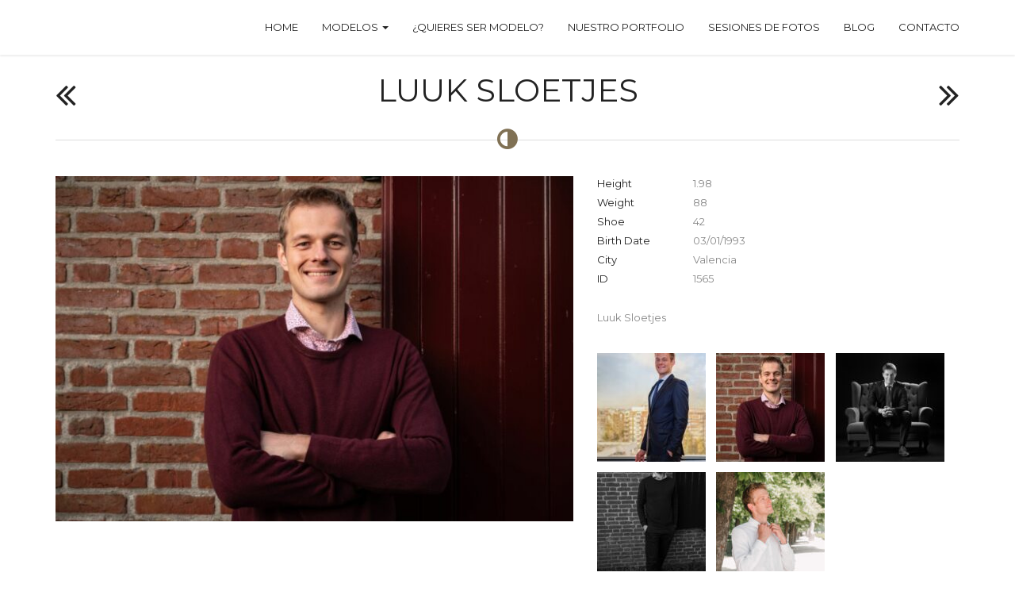

--- FILE ---
content_type: text/html; charset=UTF-8
request_url: https://coversmodels.es/model/luuk-sloetjes/
body_size: 12770
content:
<!DOCTYPE html>
<!--[if IE 7]><html class="ie ie7" lang="es"><![endif]-->
<!--[if IE 8]><html class="ie ie8" lang="es"><![endif]-->
<!--[if !(IE 7) | !(IE 8)  ]><!--><html lang="es"><!--<![endif]-->
<head>
<meta charset="UTF-8">
<meta name="viewport" content="width=device-width, initial-scale=1">
<title>Luuk Sloetjes - Covers Models Management</title>
<link rel="profile" href="http://gmpg.org/xfn/11">
<link rel="pingback" href="https://coversmodels.es/xmlrpc.php">


<style>
    .navbar-nav > li > a { line-height: 68px !important; } .btn-primary { background-image: linear-gradient(to bottom, #807154 0px, #5b503c 100%) !important; border-color: #5b503c !important;} .btn-primary:hover { background-image: linear-gradient(to top, #807154 0px, #5b503c 100%) !important; }    #page > .container > .page-title, #content > .container > .page-title, #blog > .container > .page-title { margin-top: 92px !important; }
</style>

<meta name='robots' content='index, follow, max-image-preview:large, max-snippet:-1, max-video-preview:-1' />

<!-- Google Tag Manager by PYS -->
    <script data-cfasync="false" data-pagespeed-no-defer>
	    window.dataLayerPYS = window.dataLayerPYS || [];
	</script>
<!-- End Google Tag Manager by PYS -->
	<!-- This site is optimized with the Yoast SEO plugin v20.8 - https://yoast.com/wordpress/plugins/seo/ -->
	<link rel="canonical" href="https://coversmodels.es/model/luuk-sloetjes/" />
	<meta property="og:locale" content="es_ES" />
	<meta property="og:type" content="article" />
	<meta property="og:title" content="Luuk Sloetjes - Covers Models Management" />
	<meta property="og:description" content="Luuk Sloetjes" />
	<meta property="og:url" content="https://coversmodels.es/model/luuk-sloetjes/" />
	<meta property="og:site_name" content="Covers Models Management" />
	<meta property="og:image" content="https://coversmodels.es/wp-content/uploads/2023/09/9af34a1b-c7e7-4d59-917a-1a04feb3c5a8.jpg" />
	<meta property="og:image:width" content="2048" />
	<meta property="og:image:height" content="1366" />
	<meta property="og:image:type" content="image/jpeg" />
	<meta name="twitter:card" content="summary_large_image" />
	<meta name="twitter:label1" content="Tiempo de lectura" />
	<meta name="twitter:data1" content="1 minuto" />
	<script type="application/ld+json" class="yoast-schema-graph">{"@context":"https://schema.org","@graph":[{"@type":"WebPage","@id":"https://coversmodels.es/model/luuk-sloetjes/","url":"https://coversmodels.es/model/luuk-sloetjes/","name":"Luuk Sloetjes - Covers Models Management","isPartOf":{"@id":"https://coversmodels.es/#website"},"primaryImageOfPage":{"@id":"https://coversmodels.es/model/luuk-sloetjes/#primaryimage"},"image":{"@id":"https://coversmodels.es/model/luuk-sloetjes/#primaryimage"},"thumbnailUrl":"https://coversmodels.es/wp-content/uploads/2023/09/9af34a1b-c7e7-4d59-917a-1a04feb3c5a8.jpg","datePublished":"2023-09-01T09:00:27+00:00","dateModified":"2023-09-01T09:00:27+00:00","breadcrumb":{"@id":"https://coversmodels.es/model/luuk-sloetjes/#breadcrumb"},"inLanguage":"es","potentialAction":[{"@type":"ReadAction","target":["https://coversmodels.es/model/luuk-sloetjes/"]}]},{"@type":"ImageObject","inLanguage":"es","@id":"https://coversmodels.es/model/luuk-sloetjes/#primaryimage","url":"https://coversmodels.es/wp-content/uploads/2023/09/9af34a1b-c7e7-4d59-917a-1a04feb3c5a8.jpg","contentUrl":"https://coversmodels.es/wp-content/uploads/2023/09/9af34a1b-c7e7-4d59-917a-1a04feb3c5a8.jpg","width":2048,"height":1366},{"@type":"BreadcrumbList","@id":"https://coversmodels.es/model/luuk-sloetjes/#breadcrumb","itemListElement":[{"@type":"ListItem","position":1,"name":"Portada","item":"https://coversmodels.es/"},{"@type":"ListItem","position":2,"name":"Model","item":"https://coversmodels.es/model/"},{"@type":"ListItem","position":3,"name":"Luuk Sloetjes"}]},{"@type":"WebSite","@id":"https://coversmodels.es/#website","url":"https://coversmodels.es/","name":"Covers Models Management","description":"Agencia de Modelos, azafatas y figurantes","potentialAction":[{"@type":"SearchAction","target":{"@type":"EntryPoint","urlTemplate":"https://coversmodels.es/?s={search_term_string}"},"query-input":"required name=search_term_string"}],"inLanguage":"es"}]}</script>
	<!-- / Yoast SEO plugin. -->


<script type='application/javascript'  id='pys-version-script'>console.log('PixelYourSite Free version 11.1.5.2');</script>
<link rel='dns-prefetch' href='//fonts.googleapis.com' />
<link rel="alternate" type="application/rss+xml" title="Covers Models Management &raquo; Feed" href="https://coversmodels.es/feed/" />
<link rel="alternate" type="application/rss+xml" title="Covers Models Management &raquo; Feed de los comentarios" href="https://coversmodels.es/comments/feed/" />
<link rel="alternate" type="application/rss+xml" title="Covers Models Management &raquo; Comentario Luuk Sloetjes del feed" href="https://coversmodels.es/model/luuk-sloetjes/feed/" />
<script type="text/javascript">
window._wpemojiSettings = {"baseUrl":"https:\/\/s.w.org\/images\/core\/emoji\/14.0.0\/72x72\/","ext":".png","svgUrl":"https:\/\/s.w.org\/images\/core\/emoji\/14.0.0\/svg\/","svgExt":".svg","source":{"concatemoji":"https:\/\/coversmodels.es\/wp-includes\/js\/wp-emoji-release.min.js?ver=6.2.8"}};
/*! This file is auto-generated */
!function(e,a,t){var n,r,o,i=a.createElement("canvas"),p=i.getContext&&i.getContext("2d");function s(e,t){p.clearRect(0,0,i.width,i.height),p.fillText(e,0,0);e=i.toDataURL();return p.clearRect(0,0,i.width,i.height),p.fillText(t,0,0),e===i.toDataURL()}function c(e){var t=a.createElement("script");t.src=e,t.defer=t.type="text/javascript",a.getElementsByTagName("head")[0].appendChild(t)}for(o=Array("flag","emoji"),t.supports={everything:!0,everythingExceptFlag:!0},r=0;r<o.length;r++)t.supports[o[r]]=function(e){if(p&&p.fillText)switch(p.textBaseline="top",p.font="600 32px Arial",e){case"flag":return s("\ud83c\udff3\ufe0f\u200d\u26a7\ufe0f","\ud83c\udff3\ufe0f\u200b\u26a7\ufe0f")?!1:!s("\ud83c\uddfa\ud83c\uddf3","\ud83c\uddfa\u200b\ud83c\uddf3")&&!s("\ud83c\udff4\udb40\udc67\udb40\udc62\udb40\udc65\udb40\udc6e\udb40\udc67\udb40\udc7f","\ud83c\udff4\u200b\udb40\udc67\u200b\udb40\udc62\u200b\udb40\udc65\u200b\udb40\udc6e\u200b\udb40\udc67\u200b\udb40\udc7f");case"emoji":return!s("\ud83e\udef1\ud83c\udffb\u200d\ud83e\udef2\ud83c\udfff","\ud83e\udef1\ud83c\udffb\u200b\ud83e\udef2\ud83c\udfff")}return!1}(o[r]),t.supports.everything=t.supports.everything&&t.supports[o[r]],"flag"!==o[r]&&(t.supports.everythingExceptFlag=t.supports.everythingExceptFlag&&t.supports[o[r]]);t.supports.everythingExceptFlag=t.supports.everythingExceptFlag&&!t.supports.flag,t.DOMReady=!1,t.readyCallback=function(){t.DOMReady=!0},t.supports.everything||(n=function(){t.readyCallback()},a.addEventListener?(a.addEventListener("DOMContentLoaded",n,!1),e.addEventListener("load",n,!1)):(e.attachEvent("onload",n),a.attachEvent("onreadystatechange",function(){"complete"===a.readyState&&t.readyCallback()})),(e=t.source||{}).concatemoji?c(e.concatemoji):e.wpemoji&&e.twemoji&&(c(e.twemoji),c(e.wpemoji)))}(window,document,window._wpemojiSettings);
</script>
<script>function cpLoadCSS(e,t,n){"use strict";var i=window.document.createElement("link"),o=t||window.document.getElementsByTagName("script")[0];return i.rel="stylesheet",i.href=e,i.media="only x",o.parentNode.insertBefore(i,o),setTimeout(function(){i.media=n||"all"}),i}</script><style>.cp-popup-container .cpro-overlay,.cp-popup-container .cp-popup-wrapper{opacity:0;visibility:hidden;display:none}</style><style type="text/css">
img.wp-smiley,
img.emoji {
	display: inline !important;
	border: none !important;
	box-shadow: none !important;
	height: 1em !important;
	width: 1em !important;
	margin: 0 0.07em !important;
	vertical-align: -0.1em !important;
	background: none !important;
	padding: 0 !important;
}
</style>
	<link rel='stylesheet' id='wp-block-library-css' href='https://coversmodels.es/wp-includes/css/dist/block-library/style.min.css?ver=6.2.8' type='text/css' media='all' />
<link rel='stylesheet' id='activecampaign-form-block-css' href='https://coversmodels.es/wp-content/plugins/activecampaign-subscription-forms/activecampaign-form-block/build/style-index.css?ver=1763141037' type='text/css' media='all' />
<link rel='stylesheet' id='me-spr-block-styles-css' href='https://coversmodels.es/wp-content/plugins/simple-post-redirect//css/block-styles.min.css?ver=6.2.8' type='text/css' media='all' />
<link rel='stylesheet' id='classic-theme-styles-css' href='https://coversmodels.es/wp-includes/css/classic-themes.min.css?ver=6.2.8' type='text/css' media='all' />
<style id='global-styles-inline-css' type='text/css'>
body{--wp--preset--color--black: #000000;--wp--preset--color--cyan-bluish-gray: #abb8c3;--wp--preset--color--white: #ffffff;--wp--preset--color--pale-pink: #f78da7;--wp--preset--color--vivid-red: #cf2e2e;--wp--preset--color--luminous-vivid-orange: #ff6900;--wp--preset--color--luminous-vivid-amber: #fcb900;--wp--preset--color--light-green-cyan: #7bdcb5;--wp--preset--color--vivid-green-cyan: #00d084;--wp--preset--color--pale-cyan-blue: #8ed1fc;--wp--preset--color--vivid-cyan-blue: #0693e3;--wp--preset--color--vivid-purple: #9b51e0;--wp--preset--gradient--vivid-cyan-blue-to-vivid-purple: linear-gradient(135deg,rgba(6,147,227,1) 0%,rgb(155,81,224) 100%);--wp--preset--gradient--light-green-cyan-to-vivid-green-cyan: linear-gradient(135deg,rgb(122,220,180) 0%,rgb(0,208,130) 100%);--wp--preset--gradient--luminous-vivid-amber-to-luminous-vivid-orange: linear-gradient(135deg,rgba(252,185,0,1) 0%,rgba(255,105,0,1) 100%);--wp--preset--gradient--luminous-vivid-orange-to-vivid-red: linear-gradient(135deg,rgba(255,105,0,1) 0%,rgb(207,46,46) 100%);--wp--preset--gradient--very-light-gray-to-cyan-bluish-gray: linear-gradient(135deg,rgb(238,238,238) 0%,rgb(169,184,195) 100%);--wp--preset--gradient--cool-to-warm-spectrum: linear-gradient(135deg,rgb(74,234,220) 0%,rgb(151,120,209) 20%,rgb(207,42,186) 40%,rgb(238,44,130) 60%,rgb(251,105,98) 80%,rgb(254,248,76) 100%);--wp--preset--gradient--blush-light-purple: linear-gradient(135deg,rgb(255,206,236) 0%,rgb(152,150,240) 100%);--wp--preset--gradient--blush-bordeaux: linear-gradient(135deg,rgb(254,205,165) 0%,rgb(254,45,45) 50%,rgb(107,0,62) 100%);--wp--preset--gradient--luminous-dusk: linear-gradient(135deg,rgb(255,203,112) 0%,rgb(199,81,192) 50%,rgb(65,88,208) 100%);--wp--preset--gradient--pale-ocean: linear-gradient(135deg,rgb(255,245,203) 0%,rgb(182,227,212) 50%,rgb(51,167,181) 100%);--wp--preset--gradient--electric-grass: linear-gradient(135deg,rgb(202,248,128) 0%,rgb(113,206,126) 100%);--wp--preset--gradient--midnight: linear-gradient(135deg,rgb(2,3,129) 0%,rgb(40,116,252) 100%);--wp--preset--duotone--dark-grayscale: url('#wp-duotone-dark-grayscale');--wp--preset--duotone--grayscale: url('#wp-duotone-grayscale');--wp--preset--duotone--purple-yellow: url('#wp-duotone-purple-yellow');--wp--preset--duotone--blue-red: url('#wp-duotone-blue-red');--wp--preset--duotone--midnight: url('#wp-duotone-midnight');--wp--preset--duotone--magenta-yellow: url('#wp-duotone-magenta-yellow');--wp--preset--duotone--purple-green: url('#wp-duotone-purple-green');--wp--preset--duotone--blue-orange: url('#wp-duotone-blue-orange');--wp--preset--font-size--small: 13px;--wp--preset--font-size--medium: 20px;--wp--preset--font-size--large: 36px;--wp--preset--font-size--x-large: 42px;--wp--preset--spacing--20: 0.44rem;--wp--preset--spacing--30: 0.67rem;--wp--preset--spacing--40: 1rem;--wp--preset--spacing--50: 1.5rem;--wp--preset--spacing--60: 2.25rem;--wp--preset--spacing--70: 3.38rem;--wp--preset--spacing--80: 5.06rem;--wp--preset--shadow--natural: 6px 6px 9px rgba(0, 0, 0, 0.2);--wp--preset--shadow--deep: 12px 12px 50px rgba(0, 0, 0, 0.4);--wp--preset--shadow--sharp: 6px 6px 0px rgba(0, 0, 0, 0.2);--wp--preset--shadow--outlined: 6px 6px 0px -3px rgba(255, 255, 255, 1), 6px 6px rgba(0, 0, 0, 1);--wp--preset--shadow--crisp: 6px 6px 0px rgba(0, 0, 0, 1);}:where(.is-layout-flex){gap: 0.5em;}body .is-layout-flow > .alignleft{float: left;margin-inline-start: 0;margin-inline-end: 2em;}body .is-layout-flow > .alignright{float: right;margin-inline-start: 2em;margin-inline-end: 0;}body .is-layout-flow > .aligncenter{margin-left: auto !important;margin-right: auto !important;}body .is-layout-constrained > .alignleft{float: left;margin-inline-start: 0;margin-inline-end: 2em;}body .is-layout-constrained > .alignright{float: right;margin-inline-start: 2em;margin-inline-end: 0;}body .is-layout-constrained > .aligncenter{margin-left: auto !important;margin-right: auto !important;}body .is-layout-constrained > :where(:not(.alignleft):not(.alignright):not(.alignfull)){max-width: var(--wp--style--global--content-size);margin-left: auto !important;margin-right: auto !important;}body .is-layout-constrained > .alignwide{max-width: var(--wp--style--global--wide-size);}body .is-layout-flex{display: flex;}body .is-layout-flex{flex-wrap: wrap;align-items: center;}body .is-layout-flex > *{margin: 0;}:where(.wp-block-columns.is-layout-flex){gap: 2em;}.has-black-color{color: var(--wp--preset--color--black) !important;}.has-cyan-bluish-gray-color{color: var(--wp--preset--color--cyan-bluish-gray) !important;}.has-white-color{color: var(--wp--preset--color--white) !important;}.has-pale-pink-color{color: var(--wp--preset--color--pale-pink) !important;}.has-vivid-red-color{color: var(--wp--preset--color--vivid-red) !important;}.has-luminous-vivid-orange-color{color: var(--wp--preset--color--luminous-vivid-orange) !important;}.has-luminous-vivid-amber-color{color: var(--wp--preset--color--luminous-vivid-amber) !important;}.has-light-green-cyan-color{color: var(--wp--preset--color--light-green-cyan) !important;}.has-vivid-green-cyan-color{color: var(--wp--preset--color--vivid-green-cyan) !important;}.has-pale-cyan-blue-color{color: var(--wp--preset--color--pale-cyan-blue) !important;}.has-vivid-cyan-blue-color{color: var(--wp--preset--color--vivid-cyan-blue) !important;}.has-vivid-purple-color{color: var(--wp--preset--color--vivid-purple) !important;}.has-black-background-color{background-color: var(--wp--preset--color--black) !important;}.has-cyan-bluish-gray-background-color{background-color: var(--wp--preset--color--cyan-bluish-gray) !important;}.has-white-background-color{background-color: var(--wp--preset--color--white) !important;}.has-pale-pink-background-color{background-color: var(--wp--preset--color--pale-pink) !important;}.has-vivid-red-background-color{background-color: var(--wp--preset--color--vivid-red) !important;}.has-luminous-vivid-orange-background-color{background-color: var(--wp--preset--color--luminous-vivid-orange) !important;}.has-luminous-vivid-amber-background-color{background-color: var(--wp--preset--color--luminous-vivid-amber) !important;}.has-light-green-cyan-background-color{background-color: var(--wp--preset--color--light-green-cyan) !important;}.has-vivid-green-cyan-background-color{background-color: var(--wp--preset--color--vivid-green-cyan) !important;}.has-pale-cyan-blue-background-color{background-color: var(--wp--preset--color--pale-cyan-blue) !important;}.has-vivid-cyan-blue-background-color{background-color: var(--wp--preset--color--vivid-cyan-blue) !important;}.has-vivid-purple-background-color{background-color: var(--wp--preset--color--vivid-purple) !important;}.has-black-border-color{border-color: var(--wp--preset--color--black) !important;}.has-cyan-bluish-gray-border-color{border-color: var(--wp--preset--color--cyan-bluish-gray) !important;}.has-white-border-color{border-color: var(--wp--preset--color--white) !important;}.has-pale-pink-border-color{border-color: var(--wp--preset--color--pale-pink) !important;}.has-vivid-red-border-color{border-color: var(--wp--preset--color--vivid-red) !important;}.has-luminous-vivid-orange-border-color{border-color: var(--wp--preset--color--luminous-vivid-orange) !important;}.has-luminous-vivid-amber-border-color{border-color: var(--wp--preset--color--luminous-vivid-amber) !important;}.has-light-green-cyan-border-color{border-color: var(--wp--preset--color--light-green-cyan) !important;}.has-vivid-green-cyan-border-color{border-color: var(--wp--preset--color--vivid-green-cyan) !important;}.has-pale-cyan-blue-border-color{border-color: var(--wp--preset--color--pale-cyan-blue) !important;}.has-vivid-cyan-blue-border-color{border-color: var(--wp--preset--color--vivid-cyan-blue) !important;}.has-vivid-purple-border-color{border-color: var(--wp--preset--color--vivid-purple) !important;}.has-vivid-cyan-blue-to-vivid-purple-gradient-background{background: var(--wp--preset--gradient--vivid-cyan-blue-to-vivid-purple) !important;}.has-light-green-cyan-to-vivid-green-cyan-gradient-background{background: var(--wp--preset--gradient--light-green-cyan-to-vivid-green-cyan) !important;}.has-luminous-vivid-amber-to-luminous-vivid-orange-gradient-background{background: var(--wp--preset--gradient--luminous-vivid-amber-to-luminous-vivid-orange) !important;}.has-luminous-vivid-orange-to-vivid-red-gradient-background{background: var(--wp--preset--gradient--luminous-vivid-orange-to-vivid-red) !important;}.has-very-light-gray-to-cyan-bluish-gray-gradient-background{background: var(--wp--preset--gradient--very-light-gray-to-cyan-bluish-gray) !important;}.has-cool-to-warm-spectrum-gradient-background{background: var(--wp--preset--gradient--cool-to-warm-spectrum) !important;}.has-blush-light-purple-gradient-background{background: var(--wp--preset--gradient--blush-light-purple) !important;}.has-blush-bordeaux-gradient-background{background: var(--wp--preset--gradient--blush-bordeaux) !important;}.has-luminous-dusk-gradient-background{background: var(--wp--preset--gradient--luminous-dusk) !important;}.has-pale-ocean-gradient-background{background: var(--wp--preset--gradient--pale-ocean) !important;}.has-electric-grass-gradient-background{background: var(--wp--preset--gradient--electric-grass) !important;}.has-midnight-gradient-background{background: var(--wp--preset--gradient--midnight) !important;}.has-small-font-size{font-size: var(--wp--preset--font-size--small) !important;}.has-medium-font-size{font-size: var(--wp--preset--font-size--medium) !important;}.has-large-font-size{font-size: var(--wp--preset--font-size--large) !important;}.has-x-large-font-size{font-size: var(--wp--preset--font-size--x-large) !important;}
.wp-block-navigation a:where(:not(.wp-element-button)){color: inherit;}
:where(.wp-block-columns.is-layout-flex){gap: 2em;}
.wp-block-pullquote{font-size: 1.5em;line-height: 1.6;}
</style>
<link rel='stylesheet' id='contact-form-7-css' href='https://coversmodels.es/wp-content/plugins/contact-form-7/includes/css/styles.css?ver=5.8.7' type='text/css' media='all' />
<link rel='stylesheet' id='learndash_quiz_front_css-css' href='//coversmodels.es/wp-content/plugins/sfwd-lms/themes/legacy/templates/learndash_quiz_front.min.css?ver=4.6.0.1' type='text/css' media='all' />
<link rel='stylesheet' id='jquery-dropdown-css-css' href='//coversmodels.es/wp-content/plugins/sfwd-lms/assets/css/jquery.dropdown.min.css?ver=4.6.0.1' type='text/css' media='all' />
<link rel='stylesheet' id='learndash_lesson_video-css' href='//coversmodels.es/wp-content/plugins/sfwd-lms/themes/legacy/templates/learndash_lesson_video.min.css?ver=4.6.0.1' type='text/css' media='all' />
<script>document.addEventListener('DOMContentLoaded', function(event) {  if( typeof cpLoadCSS !== 'undefined' ) { cpLoadCSS('https://coversmodels.es/wp-content/plugins/convertpro/assets/modules/css/cp-popup.min.css?ver=1.7.7', 0, 'all'); } }); </script>
<link rel='stylesheet' id='h5p-plugin-styles-css' href='https://coversmodels.es/wp-content/plugins/h5p/h5p-php-library/styles/h5p.css?ver=1.16.2' type='text/css' media='all' />
<link rel='stylesheet' id='bootstrap-css' href='https://coversmodels.es/wp-content/themes/scent/css/bootstrap-light.min.css?ver=6.2.8' type='text/css' media='all' />
<link rel='stylesheet' id='bootstrap-theme-css' href='https://coversmodels.es/wp-content/themes/scent/css/bootstrap-theme-light.min.css?ver=6.2.8' type='text/css' media='all' />
<link rel='stylesheet' id='owl-carousel-css' href='https://coversmodels.es/wp-content/themes/scent/css/owl.carousel.css?ver=6.2.8' type='text/css' media='all' />
<link rel='stylesheet' id='fancybox-css' href='https://coversmodels.es/wp-content/themes/scent/css/jquery.fancybox.css?ver=6.2.8' type='text/css' media='all' />
<link rel='stylesheet' id='superslides-css' href='https://coversmodels.es/wp-content/themes/scent/css/superslides.css?ver=6.2.8' type='text/css' media='all' />
<link rel='stylesheet' id='scent-style-css' href='https://coversmodels.es/wp-content/themes/scent/style.css?ver=6.2.8' type='text/css' media='all' />
<link rel='stylesheet' id='scent_white-css' href='https://coversmodels.es/wp-content/themes/scent/css/white.css?ver=6.2.8' type='text/css' media='all' />
<link rel='stylesheet' id='js_composer_front-css' href='https://coversmodels.es/wp-content/plugins/js_composer/assets/css/js_composer.css?ver=4.4' type='text/css' media='all' />
<link rel='stylesheet' id='font-awesome-css' href='https://coversmodels.es/wp-content/plugins/js_composer/assets/lib/font-awesome/css/font-awesome.min.css?ver=4.4' type='text/css' media='screen' />
<link rel='stylesheet' id='learndash-front-css' href='//coversmodels.es/wp-content/plugins/sfwd-lms/themes/ld30/assets/css/learndash.min.css?ver=4.6.0.1' type='text/css' media='all' />
<style id='learndash-front-inline-css' type='text/css'>
		.learndash-wrapper .ld-item-list .ld-item-list-item.ld-is-next,
		.learndash-wrapper .wpProQuiz_content .wpProQuiz_questionListItem label:focus-within {
			border-color: #000000;
		}

		/*
		.learndash-wrapper a:not(.ld-button):not(#quiz_continue_link):not(.ld-focus-menu-link):not(.btn-blue):not(#quiz_continue_link):not(.ld-js-register-account):not(#ld-focus-mode-course-heading):not(#btn-join):not(.ld-item-name):not(.ld-table-list-item-preview):not(.ld-lesson-item-preview-heading),
		 */

		.learndash-wrapper .ld-breadcrumbs a,
		.learndash-wrapper .ld-lesson-item.ld-is-current-lesson .ld-lesson-item-preview-heading,
		.learndash-wrapper .ld-lesson-item.ld-is-current-lesson .ld-lesson-title,
		.learndash-wrapper .ld-primary-color-hover:hover,
		.learndash-wrapper .ld-primary-color,
		.learndash-wrapper .ld-primary-color-hover:hover,
		.learndash-wrapper .ld-primary-color,
		.learndash-wrapper .ld-tabs .ld-tabs-navigation .ld-tab.ld-active,
		.learndash-wrapper .ld-button.ld-button-transparent,
		.learndash-wrapper .ld-button.ld-button-reverse,
		.learndash-wrapper .ld-icon-certificate,
		.learndash-wrapper .ld-login-modal .ld-login-modal-login .ld-modal-heading,
		#wpProQuiz_user_content a,
		.learndash-wrapper .ld-item-list .ld-item-list-item a.ld-item-name:hover,
		.learndash-wrapper .ld-focus-comments__heading-actions .ld-expand-button,
		.learndash-wrapper .ld-focus-comments__heading a,
		.learndash-wrapper .ld-focus-comments .comment-respond a,
		.learndash-wrapper .ld-focus-comment .ld-comment-reply a.comment-reply-link:hover,
		.learndash-wrapper .ld-expand-button.ld-button-alternate {
			color: #000000 !important;
		}

		.learndash-wrapper .ld-focus-comment.bypostauthor>.ld-comment-wrapper,
		.learndash-wrapper .ld-focus-comment.role-group_leader>.ld-comment-wrapper,
		.learndash-wrapper .ld-focus-comment.role-administrator>.ld-comment-wrapper {
			background-color:rgba(0, 0, 0, 0.03) !important;
		}


		.learndash-wrapper .ld-primary-background,
		.learndash-wrapper .ld-tabs .ld-tabs-navigation .ld-tab.ld-active:after {
			background: #000000 !important;
		}



		.learndash-wrapper .ld-course-navigation .ld-lesson-item.ld-is-current-lesson .ld-status-incomplete,
		.learndash-wrapper .ld-focus-comment.bypostauthor:not(.ptype-sfwd-assignment) >.ld-comment-wrapper>.ld-comment-avatar img,
		.learndash-wrapper .ld-focus-comment.role-group_leader>.ld-comment-wrapper>.ld-comment-avatar img,
		.learndash-wrapper .ld-focus-comment.role-administrator>.ld-comment-wrapper>.ld-comment-avatar img {
			border-color: #000000 !important;
		}



		.learndash-wrapper .ld-loading::before {
			border-top:3px solid #000000 !important;
		}

		.learndash-wrapper .ld-button:hover:not(.learndash-link-previous-incomplete):not(.ld-button-transparent),
		#learndash-tooltips .ld-tooltip:after,
		#learndash-tooltips .ld-tooltip,
		.learndash-wrapper .ld-primary-background,
		.learndash-wrapper .btn-join,
		.learndash-wrapper #btn-join,
		.learndash-wrapper .ld-button:not(.ld-button-reverse):not(.learndash-link-previous-incomplete):not(.ld-button-transparent),
		.learndash-wrapper .ld-expand-button,
		.learndash-wrapper .wpProQuiz_content .wpProQuiz_button:not(.wpProQuiz_button_reShowQuestion):not(.wpProQuiz_button_restartQuiz),
		.learndash-wrapper .wpProQuiz_content .wpProQuiz_button2,
		.learndash-wrapper .ld-focus .ld-focus-sidebar .ld-course-navigation-heading,
		.learndash-wrapper .ld-focus .ld-focus-sidebar .ld-focus-sidebar-trigger,
		.learndash-wrapper .ld-focus-comments .form-submit #submit,
		.learndash-wrapper .ld-login-modal input[type='submit'],
		.learndash-wrapper .ld-login-modal .ld-login-modal-register,
		.learndash-wrapper .wpProQuiz_content .wpProQuiz_certificate a.btn-blue,
		.learndash-wrapper .ld-focus .ld-focus-header .ld-user-menu .ld-user-menu-items a,
		#wpProQuiz_user_content table.wp-list-table thead th,
		#wpProQuiz_overlay_close,
		.learndash-wrapper .ld-expand-button.ld-button-alternate .ld-icon {
			background-color: #000000 !important;
		}

		.learndash-wrapper .ld-focus .ld-focus-header .ld-user-menu .ld-user-menu-items:before {
			border-bottom-color: #000000 !important;
		}

		.learndash-wrapper .ld-button.ld-button-transparent:hover {
			background: transparent !important;
		}

		.learndash-wrapper .ld-focus .ld-focus-header .sfwd-mark-complete .learndash_mark_complete_button,
		.learndash-wrapper .ld-focus .ld-focus-header #sfwd-mark-complete #learndash_mark_complete_button,
		.learndash-wrapper .ld-button.ld-button-transparent,
		.learndash-wrapper .ld-button.ld-button-alternate,
		.learndash-wrapper .ld-expand-button.ld-button-alternate {
			background-color:transparent !important;
		}

		.learndash-wrapper .ld-focus-header .ld-user-menu .ld-user-menu-items a,
		.learndash-wrapper .ld-button.ld-button-reverse:hover,
		.learndash-wrapper .ld-alert-success .ld-alert-icon.ld-icon-certificate,
		.learndash-wrapper .ld-alert-warning .ld-button:not(.learndash-link-previous-incomplete),
		.learndash-wrapper .ld-primary-background.ld-status {
			color:white !important;
		}

		.learndash-wrapper .ld-status.ld-status-unlocked {
			background-color: rgba(0,0,0,0.2) !important;
			color: #000000 !important;
		}

		.learndash-wrapper .wpProQuiz_content .wpProQuiz_addToplist {
			background-color: rgba(0,0,0,0.1) !important;
			border: 1px solid #000000 !important;
		}

		.learndash-wrapper .wpProQuiz_content .wpProQuiz_toplistTable th {
			background: #000000 !important;
		}

		.learndash-wrapper .wpProQuiz_content .wpProQuiz_toplistTrOdd {
			background-color: rgba(0,0,0,0.1) !important;
		}

		.learndash-wrapper .wpProQuiz_content .wpProQuiz_reviewDiv li.wpProQuiz_reviewQuestionTarget {
			background-color: #000000 !important;
		}
		.learndash-wrapper .wpProQuiz_content .wpProQuiz_time_limit .wpProQuiz_progress {
			background-color: #000000 !important;
		}
		
		.learndash-wrapper #quiz_continue_link,
		.learndash-wrapper .ld-secondary-background,
		.learndash-wrapper .learndash_mark_complete_button,
		.learndash-wrapper #learndash_mark_complete_button,
		.learndash-wrapper .ld-status-complete,
		.learndash-wrapper .ld-alert-success .ld-button,
		.learndash-wrapper .ld-alert-success .ld-alert-icon {
			background-color: #000000 !important;
		}

		.learndash-wrapper .wpProQuiz_content a#quiz_continue_link {
			background-color: #000000 !important;
		}

		.learndash-wrapper .course_progress .sending_progress_bar {
			background: #000000 !important;
		}

		.learndash-wrapper .wpProQuiz_content .wpProQuiz_button_reShowQuestion:hover, .learndash-wrapper .wpProQuiz_content .wpProQuiz_button_restartQuiz:hover {
			background-color: #000000 !important;
			opacity: 0.75;
		}

		.learndash-wrapper .ld-secondary-color-hover:hover,
		.learndash-wrapper .ld-secondary-color,
		.learndash-wrapper .ld-focus .ld-focus-header .sfwd-mark-complete .learndash_mark_complete_button,
		.learndash-wrapper .ld-focus .ld-focus-header #sfwd-mark-complete #learndash_mark_complete_button,
		.learndash-wrapper .ld-focus .ld-focus-header .sfwd-mark-complete:after {
			color: #000000 !important;
		}

		.learndash-wrapper .ld-secondary-in-progress-icon {
			border-left-color: #000000 !important;
			border-top-color: #000000 !important;
		}

		.learndash-wrapper .ld-alert-success {
			border-color: #000000;
			background-color: transparent !important;
			color: #000000;
		}

		.learndash-wrapper .wpProQuiz_content .wpProQuiz_reviewQuestion li.wpProQuiz_reviewQuestionSolved,
		.learndash-wrapper .wpProQuiz_content .wpProQuiz_box li.wpProQuiz_reviewQuestionSolved {
			background-color: #000000 !important;
		}

		.learndash-wrapper .wpProQuiz_content  .wpProQuiz_reviewLegend span.wpProQuiz_reviewColor_Answer {
			background-color: #000000 !important;
		}

		
</style>
<link rel='stylesheet' id='redux-google-fonts-css' href='https://fonts.googleapis.com/css?family=Montserrat%3A400&#038;subset=latin&#038;ver=1712748968' type='text/css' media='all' />
<script type='text/javascript' id='jquery-core-js-extra'>
/* <![CDATA[ */
var pysFacebookRest = {"restApiUrl":"https:\/\/coversmodels.es\/wp-json\/pys-facebook\/v1\/event","debug":""};
/* ]]> */
</script>
<script type='text/javascript' src='https://coversmodels.es/wp-includes/js/jquery/jquery.min.js?ver=3.6.4' id='jquery-core-js'></script>
<script type='text/javascript' src='https://coversmodels.es/wp-includes/js/jquery/jquery-migrate.min.js?ver=3.4.0' id='jquery-migrate-js'></script>
<script type='text/javascript' src='https://coversmodels.es/wp-content/plugins/intelly-countdown/assets/deps/moment/moment.js?v=2.0.8&#038;ver=6.2.8' id='ICP__moment-js'></script>
<script type='text/javascript' src='https://coversmodels.es/wp-content/plugins/intelly-countdown/assets/js/icp.library.js?v=2.0.8&#038;ver=6.2.8' id='ICP__icp.library-js'></script>
<script type='text/javascript' id='svs-popup-js-extra'>
/* <![CDATA[ */
var svs_vars = {"ajaxurl":"https:\/\/coversmodels.es\/wp-admin\/admin-ajax.php","plugins_url":"https:\/\/coversmodels.es\/wp-content\/plugins\/surveyslam","home":"https:\/\/coversmodels.es","strings":{"choose_answer":"Please choose an answer.","invalid_email":"Please enter a valid email address.","legal":"You must accept the terms first."}};
/* ]]> */
</script>
<script type='text/javascript' src='https://coversmodels.es/wp-content/plugins/surveyslam/js/popup.js?ver=6.2.8' id='svs-popup-js'></script>
<script type='text/javascript' src='https://coversmodels.es/wp-content/themes/scent/js/modernizr.custom.97074.js?ver=1.0' id='modernizr-js'></script>
<script type='text/javascript' src='https://coversmodels.es/wp-content/plugins/pixelyoursite/dist/scripts/jquery.bind-first-0.2.3.min.js?ver=0.2.3' id='jquery-bind-first-js'></script>
<script type='text/javascript' src='https://coversmodels.es/wp-content/plugins/pixelyoursite/dist/scripts/js.cookie-2.1.3.min.js?ver=2.1.3' id='js-cookie-pys-js'></script>
<script type='text/javascript' src='https://coversmodels.es/wp-content/plugins/pixelyoursite/dist/scripts/tld.min.js?ver=2.3.1' id='js-tld-js'></script>
<script type='text/javascript' id='pys-js-extra'>
/* <![CDATA[ */
var pysOptions = {"staticEvents":{"facebook":{"init_event":[{"delay":0,"type":"static","ajaxFire":false,"name":"PageView","pixelIds":["599382345002574"],"eventID":"dd510645-fd45-46ec-947c-b4cc50bb0511","params":{"page_title":"Luuk Sloetjes","post_type":"model","post_id":30347,"plugin":"PixelYourSite","user_role":"guest","event_url":"coversmodels.es\/model\/luuk-sloetjes\/"},"e_id":"init_event","ids":[],"hasTimeWindow":false,"timeWindow":0,"woo_order":"","edd_order":""}]}},"dynamicEvents":[],"triggerEvents":[],"triggerEventTypes":[],"facebook":{"pixelIds":["599382345002574"],"advancedMatching":[],"advancedMatchingEnabled":true,"removeMetadata":false,"wooVariableAsSimple":false,"serverApiEnabled":true,"wooCRSendFromServer":false,"send_external_id":null,"enabled_medical":false,"do_not_track_medical_param":["event_url","post_title","page_title","landing_page","content_name","categories","category_name","tags"],"meta_ldu":false},"ga":{"trackingIds":["UA-73255883-2"],"commentEventEnabled":true,"downloadEnabled":true,"formEventEnabled":true,"crossDomainEnabled":false,"crossDomainAcceptIncoming":false,"crossDomainDomains":[],"isDebugEnabled":[],"serverContainerUrls":{"UA-73255883-2":{"enable_server_container":"","server_container_url":"","transport_url":""}},"additionalConfig":{"UA-73255883-2":{"first_party_collection":true}},"disableAdvertisingFeatures":false,"disableAdvertisingPersonalization":false,"wooVariableAsSimple":true,"custom_page_view_event":false},"debug":"","siteUrl":"https:\/\/coversmodels.es","ajaxUrl":"https:\/\/coversmodels.es\/wp-admin\/admin-ajax.php","ajax_event":"9c5261faa1","enable_remove_download_url_param":"1","cookie_duration":"7","last_visit_duration":"60","enable_success_send_form":"","ajaxForServerEvent":"1","ajaxForServerStaticEvent":"1","useSendBeacon":"1","send_external_id":"1","external_id_expire":"180","track_cookie_for_subdomains":"1","google_consent_mode":"1","gdpr":{"ajax_enabled":false,"all_disabled_by_api":false,"facebook_disabled_by_api":false,"analytics_disabled_by_api":false,"google_ads_disabled_by_api":false,"pinterest_disabled_by_api":false,"bing_disabled_by_api":false,"reddit_disabled_by_api":false,"externalID_disabled_by_api":false,"facebook_prior_consent_enabled":true,"analytics_prior_consent_enabled":true,"google_ads_prior_consent_enabled":null,"pinterest_prior_consent_enabled":true,"bing_prior_consent_enabled":true,"cookiebot_integration_enabled":false,"cookiebot_facebook_consent_category":"marketing","cookiebot_analytics_consent_category":"statistics","cookiebot_tiktok_consent_category":"marketing","cookiebot_google_ads_consent_category":"marketing","cookiebot_pinterest_consent_category":"marketing","cookiebot_bing_consent_category":"marketing","consent_magic_integration_enabled":false,"real_cookie_banner_integration_enabled":false,"cookie_notice_integration_enabled":false,"cookie_law_info_integration_enabled":false,"analytics_storage":{"enabled":true,"value":"granted","filter":false},"ad_storage":{"enabled":true,"value":"granted","filter":false},"ad_user_data":{"enabled":true,"value":"granted","filter":false},"ad_personalization":{"enabled":true,"value":"granted","filter":false}},"cookie":{"disabled_all_cookie":false,"disabled_start_session_cookie":false,"disabled_advanced_form_data_cookie":false,"disabled_landing_page_cookie":false,"disabled_first_visit_cookie":false,"disabled_trafficsource_cookie":false,"disabled_utmTerms_cookie":false,"disabled_utmId_cookie":false},"tracking_analytics":{"TrafficSource":"direct","TrafficLanding":"undefined","TrafficUtms":[],"TrafficUtmsId":[]},"GATags":{"ga_datalayer_type":"default","ga_datalayer_name":"dataLayerPYS"},"woo":{"enabled":false},"edd":{"enabled":false},"cache_bypass":"1769315521"};
/* ]]> */
</script>
<script type='text/javascript' src='https://coversmodels.es/wp-content/plugins/pixelyoursite/dist/scripts/public.js?ver=11.1.5.2' id='pys-js'></script>
<link rel="https://api.w.org/" href="https://coversmodels.es/wp-json/" /><link rel="EditURI" type="application/rsd+xml" title="RSD" href="https://coversmodels.es/xmlrpc.php?rsd" />
<link rel="wlwmanifest" type="application/wlwmanifest+xml" href="https://coversmodels.es/wp-includes/wlwmanifest.xml" />
<meta name="generator" content="WordPress 6.2.8" />
<link rel='shortlink' href='https://coversmodels.es/?p=30347' />
<link rel="alternate" type="application/json+oembed" href="https://coversmodels.es/wp-json/oembed/1.0/embed?url=https%3A%2F%2Fcoversmodels.es%2Fmodel%2Fluuk-sloetjes%2F" />
<link rel="alternate" type="text/xml+oembed" href="https://coversmodels.es/wp-json/oembed/1.0/embed?url=https%3A%2F%2Fcoversmodels.es%2Fmodel%2Fluuk-sloetjes%2F&#038;format=xml" />
<!-- Google Tag Manager -->
<script>(function(w,d,s,l,i){w[l]=w[l]||[];w[l].push({'gtm.start':
new Date().getTime(),event:'gtm.js'});var f=d.getElementsByTagName(s)[0],
j=d.createElement(s),dl=l!='dataLayer'?'&l='+l:'';j.async=true;j.src=
'https://www.googletagmanager.com/gtm.js?id='+i+dl;f.parentNode.insertBefore(j,f);
})(window,document,'script','dataLayer','GTM-MGF26ZR9');</script>
<!-- End Google Tag Manager --><meta name="facebook-domain-verification" content="0spjs8tmuvw0kd2o9khjufpwz85274" /><meta name="generator" content="Elementor 3.21.8; features: e_optimized_assets_loading, additional_custom_breakpoints; settings: css_print_method-external, google_font-enabled, font_display-auto">
<meta name="generator" content="Powered by Visual Composer - drag and drop page builder for WordPress."/>
<!--[if IE 8]><link rel="stylesheet" type="text/css" href="https://coversmodels.es/wp-content/plugins/js_composer/assets/css/vc-ie8.css" media="screen"><![endif]--><meta name="redi-version" content="1.2.7" /><link rel="icon" href="https://coversmodels.es/wp-content/uploads/2022/06/cropped-FAVICON-COVERS-2-32x32.png" sizes="32x32" />
<link rel="icon" href="https://coversmodels.es/wp-content/uploads/2022/06/cropped-FAVICON-COVERS-2-192x192.png" sizes="192x192" />
<link rel="apple-touch-icon" href="https://coversmodels.es/wp-content/uploads/2022/06/cropped-FAVICON-COVERS-2-180x180.png" />
<meta name="msapplication-TileImage" content="https://coversmodels.es/wp-content/uploads/2022/06/cropped-FAVICON-COVERS-2-270x270.png" />
		<style type="text/css" id="wp-custom-css">
			.ld-focus-content h1 {
	font-size: 50px;
}		</style>
		<style type="text/css" title="dynamic-css" class="options-output">body{font-family:Montserrat;font-weight:400;font-style:normal;}.price-table .price-number, h1, h2, h3{font-family:Montserrat;font-weight:400;font-style:normal;}.price-table .price-title, .single-model .gallery-item, .social-icons a{background-color:#807154;}.social-icons a:hover, .dropdown-menu > .active > a, .dropdown-menu > .active > a:hover, .dropdown-menu > .active > a:focus, .dropdown-menu > li > a:hover, .dropdown-menu > li > a:focus, .navbar a:hover, .navbar a:focus, .page-title h4, .divider, .entry-meta, .navbar-nav .active > a{color:#807154;}.btn-default, .price-table .price-number, body .vc_btn_white{border-color:#807154;}.price-table .price-number{background-color:#77694e;}.price-table .price-title{border-color:#77694e;}</style>
</head>

<body data-spy="scroll" data-target=".navbar-collapse" class="model-template-default single single-model postid-30347 layout-wide hide-nav group-blog wpb-js-composer js-comp-ver-4.4 vc_responsive elementor-default elementor-kit-25508">

<div class="navbar navbar-fixed-top">
	<div class="container">
		<div class="navbar-header">
			<button type="button" class="navbar-toggle" data-toggle="collapse" data-target=".navbar-collapse"><span class="icon-bar"></span><span class="icon-bar"></span><span class="icon-bar"></span></button>
			<a class="navbar-brand" href="https://coversmodels.es/"><img src="https://coversmodels.es/wp-content/uploads/2016/01/logo1.png" alt="Covers Models Management"></a>
		</div><div class="navbar-collapse collapse"><ul id="menu-all-pages-flat" class="nav navbar-nav navbar-right"><li id="menu-item-1961" class="menu-item menu-item-type-post_type menu-item-object-page menu-item-1961"><a title="Home" href="https://coversmodels.es/#welcome">Home</a></li>
<li id="menu-item-5581" class="menu-item menu-item-type-post_type menu-item-object-page menu-item-has-children menu-item-5581 dropdown"><a title="Modelos" href="#" data-toggle="dropdown" class="dropdown-toggle" aria-haspopup="true">Modelos <span class="caret"></span></a>
<ul role="menu" class=" dropdown-menu">
	<li id="menu-item-8679" class="menu-item menu-item-type-post_type menu-item-object-page menu-item-8679"><a title="Nuestros perfiles" href="https://coversmodels.es/algunos-perfiles/">Nuestros perfiles</a></li>
</ul>
</li>
<li id="menu-item-1956" class="menu-item menu-item-type-post_type menu-item-object-page menu-item-1956"><a title="¿Quieres ser modelo?" href="https://coversmodels.es/model-submission/">¿Quieres ser modelo?</a></li>
<li id="menu-item-10626" class="menu-item menu-item-type-post_type menu-item-object-page menu-item-10626"><a title="Nuestro Portfolio" href="https://coversmodels.es/nuestroportfolio/">Nuestro Portfolio</a></li>
<li id="menu-item-5223" class="menu-item menu-item-type-post_type menu-item-object-page menu-item-5223"><a title="Sesiones de fotos" href="https://coversmodels.es/photo-sessions/">Sesiones de fotos</a></li>
<li id="menu-item-1962" class="menu-item menu-item-type-post_type menu-item-object-page current_page_parent menu-item-1962"><a title="Blog" href="https://coversmodels.es/blog/">Blog</a></li>
<li id="menu-item-1959" class="menu-item menu-item-type-post_type menu-item-object-page menu-item-1959"><a title="Contacto" href="https://coversmodels.es/#contacto">Contacto</a></li>
</ul></div>	</div>
</div>
	<section id="content">
		<div class="container">

			<div class="page-title">
	<h2>Luuk Sloetjes</h2>		<div class="divider"><i class="fa fa-adjust"></i></div>
	<a href="https://coversmodels.es/model/shari-s/" rel="next"><i class="fa fa-angle-double-left"></i></a>	<a href="https://coversmodels.es/model/agurtzane-c/" rel="prev"><i class="fa fa-angle-double-right"></i></a></div>
			<div class="row">

				
										
						<div class="col-sm-7 post-thumb large-thumbnail">
							<img width="670" height="447" src="https://coversmodels.es/wp-content/uploads/2023/09/9af34a1b-c7e7-4d59-917a-1a04feb3c5a8-670x447.jpg" class="img-responsive wp-post-image" alt="" decoding="async" srcset="https://coversmodels.es/wp-content/uploads/2023/09/9af34a1b-c7e7-4d59-917a-1a04feb3c5a8-670x447.jpg 670w, https://coversmodels.es/wp-content/uploads/2023/09/9af34a1b-c7e7-4d59-917a-1a04feb3c5a8-375x250.jpg 375w, https://coversmodels.es/wp-content/uploads/2023/09/9af34a1b-c7e7-4d59-917a-1a04feb3c5a8-1140x760.jpg 1140w, https://coversmodels.es/wp-content/uploads/2023/09/9af34a1b-c7e7-4d59-917a-1a04feb3c5a8-768x512.jpg 768w, https://coversmodels.es/wp-content/uploads/2023/09/9af34a1b-c7e7-4d59-917a-1a04feb3c5a8-1536x1025.jpg 1536w, https://coversmodels.es/wp-content/uploads/2023/09/9af34a1b-c7e7-4d59-917a-1a04feb3c5a8-468x312.jpg 468w, https://coversmodels.es/wp-content/uploads/2023/09/9af34a1b-c7e7-4d59-917a-1a04feb3c5a8-633x422.jpg 633w, https://coversmodels.es/wp-content/uploads/2023/09/9af34a1b-c7e7-4d59-917a-1a04feb3c5a8-784x523.jpg 784w, https://coversmodels.es/wp-content/uploads/2023/09/9af34a1b-c7e7-4d59-917a-1a04feb3c5a8.jpg 2048w" sizes="(max-width: 670px) 100vw, 670px" />						</div>

						<div class="col-sm-5 entry-content profile">

							
								<ul class="profile">

								
									<li class="row">
										<div class="col-xs-4 col-lg-3"><strong>Height</strong></div>
										<div class="col-xs-8 col-lg-9">1.98</div>
									</li>

								
									<li class="row">
										<div class="col-xs-4 col-lg-3"><strong>Weight</strong></div>
										<div class="col-xs-8 col-lg-9">88</div>
									</li>

								
									<li class="row">
										<div class="col-xs-4 col-lg-3"><strong>Shoe</strong></div>
										<div class="col-xs-8 col-lg-9">42</div>
									</li>

								
									<li class="row">
										<div class="col-xs-4 col-lg-3"><strong>Birth Date</strong></div>
										<div class="col-xs-8 col-lg-9">03/01/1993</div>
									</li>

								
									<li class="row">
										<div class="col-xs-4 col-lg-3"><strong>City</strong></div>
										<div class="col-xs-8 col-lg-9">Valencia</div>
									</li>

								
									<li class="row">
										<div class="col-xs-4 col-lg-3"><strong>ID</strong></div>
										<div class="col-xs-8 col-lg-9">1565</div>
									</li>

								
								</ul>

														
							<div class="col-xs-12">

								<p>Luuk Sloetjes</p>
<span class="cp-load-after-post"></span><div id='gallery-1' class='gallery galleryid-30347 gallery-columns-3 gallery-size-model-gallery'><figure class='gallery-item'>
			<div class='gallery-icon portrait'>
				<a href='https://coversmodels.es/wp-content/uploads/2023/09/6f39eede-72c7-4585-a06d-114ebc67952e.jpg'><img width="137" height="137" src="https://coversmodels.es/wp-content/uploads/2023/09/6f39eede-72c7-4585-a06d-114ebc67952e-137x137.jpg" class="attachment-model-gallery size-model-gallery" alt="" decoding="async" srcset="https://coversmodels.es/wp-content/uploads/2023/09/6f39eede-72c7-4585-a06d-114ebc67952e-137x137.jpg 137w, https://coversmodels.es/wp-content/uploads/2023/09/6f39eede-72c7-4585-a06d-114ebc67952e-165x165.jpg 165w, https://coversmodels.es/wp-content/uploads/2023/09/6f39eede-72c7-4585-a06d-114ebc67952e-400x400.jpg 400w, https://coversmodels.es/wp-content/uploads/2023/09/6f39eede-72c7-4585-a06d-114ebc67952e-279x279.jpg 279w, https://coversmodels.es/wp-content/uploads/2023/09/6f39eede-72c7-4585-a06d-114ebc67952e-186x186.jpg 186w, https://coversmodels.es/wp-content/uploads/2023/09/6f39eede-72c7-4585-a06d-114ebc67952e-55x55.jpg 55w" sizes="(max-width: 137px) 100vw, 137px" /></a>
			</div></figure><figure class='gallery-item'>
			<div class='gallery-icon landscape'>
				<a href='https://coversmodels.es/wp-content/uploads/2023/09/9af34a1b-c7e7-4d59-917a-1a04feb3c5a8.jpg'><img width="137" height="137" src="https://coversmodels.es/wp-content/uploads/2023/09/9af34a1b-c7e7-4d59-917a-1a04feb3c5a8-137x137.jpg" class="attachment-model-gallery size-model-gallery" alt="" decoding="async" srcset="https://coversmodels.es/wp-content/uploads/2023/09/9af34a1b-c7e7-4d59-917a-1a04feb3c5a8-137x137.jpg 137w, https://coversmodels.es/wp-content/uploads/2023/09/9af34a1b-c7e7-4d59-917a-1a04feb3c5a8-165x165.jpg 165w, https://coversmodels.es/wp-content/uploads/2023/09/9af34a1b-c7e7-4d59-917a-1a04feb3c5a8-400x400.jpg 400w, https://coversmodels.es/wp-content/uploads/2023/09/9af34a1b-c7e7-4d59-917a-1a04feb3c5a8-570x570.jpg 570w, https://coversmodels.es/wp-content/uploads/2023/09/9af34a1b-c7e7-4d59-917a-1a04feb3c5a8-279x279.jpg 279w, https://coversmodels.es/wp-content/uploads/2023/09/9af34a1b-c7e7-4d59-917a-1a04feb3c5a8-186x186.jpg 186w, https://coversmodels.es/wp-content/uploads/2023/09/9af34a1b-c7e7-4d59-917a-1a04feb3c5a8-55x55.jpg 55w" sizes="(max-width: 137px) 100vw, 137px" /></a>
			</div></figure><figure class='gallery-item'>
			<div class='gallery-icon landscape'>
				<a href='https://coversmodels.es/wp-content/uploads/2023/09/84dc88eb-cd86-468d-b95d-abd2d73446af.jpg'><img width="137" height="137" src="https://coversmodels.es/wp-content/uploads/2023/09/84dc88eb-cd86-468d-b95d-abd2d73446af-137x137.jpg" class="attachment-model-gallery size-model-gallery" alt="" decoding="async" srcset="https://coversmodels.es/wp-content/uploads/2023/09/84dc88eb-cd86-468d-b95d-abd2d73446af-137x137.jpg 137w, https://coversmodels.es/wp-content/uploads/2023/09/84dc88eb-cd86-468d-b95d-abd2d73446af-375x375.jpg 375w, https://coversmodels.es/wp-content/uploads/2023/09/84dc88eb-cd86-468d-b95d-abd2d73446af-1140x1140.jpg 1140w, https://coversmodels.es/wp-content/uploads/2023/09/84dc88eb-cd86-468d-b95d-abd2d73446af-165x165.jpg 165w, https://coversmodels.es/wp-content/uploads/2023/09/84dc88eb-cd86-468d-b95d-abd2d73446af-768x768.jpg 768w, https://coversmodels.es/wp-content/uploads/2023/09/84dc88eb-cd86-468d-b95d-abd2d73446af-312x312.jpg 312w, https://coversmodels.es/wp-content/uploads/2023/09/84dc88eb-cd86-468d-b95d-abd2d73446af-422x422.jpg 422w, https://coversmodels.es/wp-content/uploads/2023/09/84dc88eb-cd86-468d-b95d-abd2d73446af-400x400.jpg 400w, https://coversmodels.es/wp-content/uploads/2023/09/84dc88eb-cd86-468d-b95d-abd2d73446af-570x570.jpg 570w, https://coversmodels.es/wp-content/uploads/2023/09/84dc88eb-cd86-468d-b95d-abd2d73446af-279x279.jpg 279w, https://coversmodels.es/wp-content/uploads/2023/09/84dc88eb-cd86-468d-b95d-abd2d73446af-186x186.jpg 186w, https://coversmodels.es/wp-content/uploads/2023/09/84dc88eb-cd86-468d-b95d-abd2d73446af-523x523.jpg 523w, https://coversmodels.es/wp-content/uploads/2023/09/84dc88eb-cd86-468d-b95d-abd2d73446af-670x670.jpg 670w, https://coversmodels.es/wp-content/uploads/2023/09/84dc88eb-cd86-468d-b95d-abd2d73446af-55x55.jpg 55w, https://coversmodels.es/wp-content/uploads/2023/09/84dc88eb-cd86-468d-b95d-abd2d73446af.jpg 1200w" sizes="(max-width: 137px) 100vw, 137px" /></a>
			</div></figure><figure class='gallery-item'>
			<div class='gallery-icon portrait'>
				<a href='https://coversmodels.es/wp-content/uploads/2023/09/fc0f25aa-040e-498b-abfb-063bbe00f840.jpg'><img width="137" height="137" src="https://coversmodels.es/wp-content/uploads/2023/09/fc0f25aa-040e-498b-abfb-063bbe00f840-137x137.jpg" class="attachment-model-gallery size-model-gallery" alt="" decoding="async" srcset="https://coversmodels.es/wp-content/uploads/2023/09/fc0f25aa-040e-498b-abfb-063bbe00f840-137x137.jpg 137w, https://coversmodels.es/wp-content/uploads/2023/09/fc0f25aa-040e-498b-abfb-063bbe00f840-165x165.jpg 165w, https://coversmodels.es/wp-content/uploads/2023/09/fc0f25aa-040e-498b-abfb-063bbe00f840-400x400.jpg 400w, https://coversmodels.es/wp-content/uploads/2023/09/fc0f25aa-040e-498b-abfb-063bbe00f840-570x570.jpg 570w, https://coversmodels.es/wp-content/uploads/2023/09/fc0f25aa-040e-498b-abfb-063bbe00f840-279x279.jpg 279w, https://coversmodels.es/wp-content/uploads/2023/09/fc0f25aa-040e-498b-abfb-063bbe00f840-186x186.jpg 186w, https://coversmodels.es/wp-content/uploads/2023/09/fc0f25aa-040e-498b-abfb-063bbe00f840-55x55.jpg 55w" sizes="(max-width: 137px) 100vw, 137px" /></a>
			</div></figure><figure class='gallery-item'>
			<div class='gallery-icon portrait'>
				<a href='https://coversmodels.es/wp-content/uploads/2023/09/ShootingRetiro1706.CristinaGrajera-148-scaled.jpg'><img width="137" height="137" src="https://coversmodels.es/wp-content/uploads/2023/09/ShootingRetiro1706.CristinaGrajera-148-137x137.jpg" class="attachment-model-gallery size-model-gallery" alt="" decoding="async" srcset="https://coversmodels.es/wp-content/uploads/2023/09/ShootingRetiro1706.CristinaGrajera-148-137x137.jpg 137w, https://coversmodels.es/wp-content/uploads/2023/09/ShootingRetiro1706.CristinaGrajera-148-165x165.jpg 165w, https://coversmodels.es/wp-content/uploads/2023/09/ShootingRetiro1706.CristinaGrajera-148-400x400.jpg 400w, https://coversmodels.es/wp-content/uploads/2023/09/ShootingRetiro1706.CristinaGrajera-148-570x570.jpg 570w, https://coversmodels.es/wp-content/uploads/2023/09/ShootingRetiro1706.CristinaGrajera-148-279x279.jpg 279w, https://coversmodels.es/wp-content/uploads/2023/09/ShootingRetiro1706.CristinaGrajera-148-186x186.jpg 186w, https://coversmodels.es/wp-content/uploads/2023/09/ShootingRetiro1706.CristinaGrajera-148-55x55.jpg 55w" sizes="(max-width: 137px) 100vw, 137px" /></a>
			</div></figure>
		</div>

							</div>

						</div>

					
					
				
			</div>

		</div>
	</section>



<footer id="footer">
	<div class="container">
		© 2024 Covers Models Management. Design by Idearte	</div>
</footer>


<noscript><img height="1" width="1" style="display: none;" src="https://www.facebook.com/tr?id=599382345002574&ev=PageView&noscript=1&cd%5Bpage_title%5D=Luuk+Sloetjes&cd%5Bpost_type%5D=model&cd%5Bpost_id%5D=30347&cd%5Bplugin%5D=PixelYourSite&cd%5Buser_role%5D=guest&cd%5Bevent_url%5D=coversmodels.es%2Fmodel%2Fluuk-sloetjes%2F" alt=""></noscript>
<script type='text/javascript' id='site_tracking-js-extra'>
/* <![CDATA[ */
var php_data = {"ac_settings":{"tracking_actid":225826573,"site_tracking_default":1,"site_tracking":1},"user_email":""};
/* ]]> */
</script>
<script type='text/javascript' src='https://coversmodels.es/wp-content/plugins/activecampaign-subscription-forms/site_tracking.js?ver=6.2.8' id='site_tracking-js'></script>
<script type='text/javascript' src='https://coversmodels.es/wp-content/plugins/contact-form-7/includes/swv/js/index.js?ver=5.8.7' id='swv-js'></script>
<script type='text/javascript' id='contact-form-7-js-extra'>
/* <![CDATA[ */
var wpcf7 = {"api":{"root":"https:\/\/coversmodels.es\/wp-json\/","namespace":"contact-form-7\/v1"}};
/* ]]> */
</script>
<script type='text/javascript' src='https://coversmodels.es/wp-content/plugins/contact-form-7/includes/js/index.js?ver=5.8.7' id='contact-form-7-js'></script>
<script type='text/javascript' src='https://coversmodels.es/wp-includes/js/comment-reply.min.js?ver=6.2.8' id='comment-reply-js'></script>
<script type='text/javascript' src='https://coversmodels.es/wp-content/themes/scent/js/bootstrap.min.js?ver=1.0' id='bootstrap-js'></script>
<script type='text/javascript' src='https://coversmodels.es/wp-content/themes/scent/js/retina-1.1.0.min.js?ver=1.0' id='retina-js'></script>
<script type='text/javascript' src='https://coversmodels.es/wp-content/themes/scent/js/owl.carousel.js?ver=1.0' id='owl_carousel-js'></script>
<script type='text/javascript' src='https://coversmodels.es/wp-content/themes/scent/js/jquery.fancybox.js?ver=1.0' id='fancybox-js'></script>
<script type='text/javascript' src='https://coversmodels.es/wp-content/themes/scent/js/jquery.superslides.js?ver=1.0' id='superslides-js'></script>
<script type='text/javascript' src='https://coversmodels.es/wp-content/themes/scent/js/jquery.scrolly.js?ver=1.0' id='scrolly-js'></script>
<script type='text/javascript' src='https://coversmodels.es/wp-content/themes/scent/js/jquery.mixitup.min.js?ver=1.0' id='mixitup-js'></script>
<script type='text/javascript' src='https://coversmodels.es/wp-content/themes/scent/js/jquery.fitvids.js?ver=1.0' id='fitvids-js'></script>
<script type='text/javascript' src='https://coversmodels.es/wp-content/themes/scent/js/main.js?ver=1.0' id='main-js'></script>
<script type='text/javascript' id='learndash-front-js-extra'>
/* <![CDATA[ */
var ldVars = {"postID":"30347","videoReqMsg":"Debes ver el video antes de acceder a este contenido","ajaxurl":"https:\/\/coversmodels.es\/wp-admin\/admin-ajax.php"};
/* ]]> */
</script>
<script type='text/javascript' src='//coversmodels.es/wp-content/plugins/sfwd-lms/themes/ld30/assets/js/learndash.js?ver=4.6.0.1' id='learndash-front-js'></script>
<script type='text/javascript' id='cp-popup-script-js-extra'>
/* <![CDATA[ */
var cp_ajax = {"url":"https:\/\/coversmodels.es\/wp-admin\/admin-ajax.php","ajax_nonce":"ad7d08c8de","assets_url":"https:\/\/coversmodels.es\/wp-content\/plugins\/convertpro\/assets\/","not_connected_to_mailer":"This form is not connected with any mailer service! Please contact web administrator.","timer_labels":"Years,Months,Weeks,Days,Hours,Minutes,Seconds","timer_labels_singular":"Year,Month,Week,Day,Hour,Minute,Second","image_on_ready":"","cpro_mx_valid":"0","invalid_email_id":"Invalid Email Address!"};
var cp_pro = {"inactive_time":"60"};
var cp_pro_url_cookie = {"days":"30"};
var cp_ga_object = {"ga_auth_type":"universal-ga","ga_category_name":"Convert Pro","ga_event_name":"CONVERTPRO"};
var cp_v2_ab_tests = {"cp_v2_ab_tests_object":[]};
/* ]]> */
</script>
<script type='text/javascript' defer="defer" src='https://coversmodels.es/wp-content/plugins/convertpro/assets/modules/js/cp-popup.min.js?ver=1.7.7' id='cp-popup-script-js'></script>
	
			<script type="text/javascript">

				jQuery(document).on( "cp_after_form_submit", function( e, element, response
					, style_slug ) {

					if( false == response.data.error ) {

						if( 'undefined' !== typeof response.data['cfox_data']  ) {
							var form_data = JSON.parse( response.data['cfox_data']  );

							form_data.overwrite_tags = false;

							if( 'undefined' !== typeof convertfox ) {
								convertfox.identify( form_data );
							}
						}
					}

				});


			</script>
								<!-- This is minified version of cp-ga-front.js file located at convertpro-addon/analytics/assets/js/cp-ga-front.js if you want to make changes to this, edit cp-ga-front.js file, minify it and paste code here -->

				<script type="text/javascript">
				!function(e){e(window).on("cp_after_popup_open",(function(e,t,o,n){var c=jQuery('.cp-popup-container[data-style="cp_style_'+n+'"]').data("styleslug");cpUpdateImpressions(c)})),cpUpdateImpressions=function(e){var t=cp_ga_object.ga_category_name;cpCreateGoogleAnalyticEvent(t,"impression",e)},cpIsModuleOnScreen=function(e){var t=jQuery(window),o={top:t.scrollTop(),left:t.scrollLeft()};o.right=o.left+t.width(),o.bottom=o.top+t.height();var n=e.offset();return n.right=n.left+e.outerWidth(),n.bottom=n.top+e.outerHeight(),!(o.right<n.left||o.left>n.right||o.bottom<n.top||o.top>n.bottom)},e(document).on("cp_after_form_submit",(function(e,t,o,n){if(!0===o.success){var c=cp_ga_object.ga_category_name;cpCreateGoogleAnalyticEvent(c,"conversion",n)}})),cpCreateGoogleAnalyticEvent=function(e,t,o){var n="gtag";void 0!==cp_ga_object.ga_auth_type&&"gtm-code"===cp_ga_object.ga_auth_type&&(n="gtm-code"),"undefined"!=typeof dataLayer&&"gtm-code"==n?dataLayer.push({event:cp_ga_object.ga_event_name,eventCategory:e,eventAction:t,eventLabel:o,eventValue:"1",nonInteraction:!0}):"gtag"==n&&"undefined"!=typeof gtag&&gtag("event",t,{event_label:o,event_category:e,non_interaction:!0})},cp_track_inline_modules=function(){jQuery(".cp-popup-container.cp-module-before_after, .cp-popup-container.cp-module-inline, .cp-popup-container.cp-module-widget").each((function(){var e=jQuery(this);e.data("style").replace("cp_style_","");if(cpIsModuleOnScreen(e)&&!e.hasClass("cp-impression-counted")){var t=e.data("styleslug");cpUpdateImpressions(t),e.addClass("cp-impression-counted")}}))},e(document).ready((function(){cp_track_inline_modules()})),e(document).on("scroll",(function(e){cp_track_inline_modules()}))}(jQuery);
				</script>
				
</body>
</html>


--- FILE ---
content_type: text/css
request_url: https://coversmodels.es/wp-content/themes/scent/css/white.css?ver=6.2.8
body_size: 423
content:
body, #footer {
	background: #fff;
}

a, blockquote,
.dropdown-menu > li > a { color: #222; }

hr { border-color: #ddd; }

section,
footer,
.dropdown-menu { background: #fff; }

.divider {
	border-bottom: 1px solid #ddd;
	color: #807154;
}

.dropdown-menu > .active > a, .dropdown-menu > .active > a:hover, .dropdown-menu > .active > a:focus {
	background: #f4f4f4;
}

.navbar-toggle .icon-bar { background: #222; }

.portfolio span, .project span {
	border-color: #ddd;
}

/* TOP NAV
==================================================================*/

.navbar {
	background: #fff;
	box-shadow: 0 2px 2px rgba(0,0,0,0.07);
}

.welcome h1 { color: #fff; }

.welcome h3 { color: #fff; }

.btn-default:hover,
.btn-default.active { border: 1px solid #ddd; }

.profile strong {
	color: #222;
	font-weight: normal;
}

.entry-comments,
.entry-categories,
.entry-tags { border-left: 1px solid #ddd; }

#blog aside ul a { border-top: 1px solid #eee; }

#blog aside ul a:hover {
	color: #222;
	background: #f8f8f8;
}

.entry-title { color: #222; }

.media { border-top: 1px solid #ddd; }

#contact a { color: #fff; }

footer span { color: #fff; }
footer a { color: #fff; }

#footer {
	box-shadow: 0 -2px 2px rgba(0, 0, 0, 0.07);
}

.slides-navigation a,
.social-icons a {
	color: #fff;
}

--- FILE ---
content_type: application/javascript
request_url: https://prism.app-us1.com/?a=225826573&u=https%3A%2F%2Fcoversmodels.es%2Fmodel%2Fluuk-sloetjes%2F
body_size: 124
content:
window.visitorGlobalObject=window.visitorGlobalObject||window.prismGlobalObject;window.visitorGlobalObject.setVisitorId('cc3412da-4732-45b6-873b-9272f9613da9', '225826573');window.visitorGlobalObject.setWhitelistedServices('tracking', '225826573');